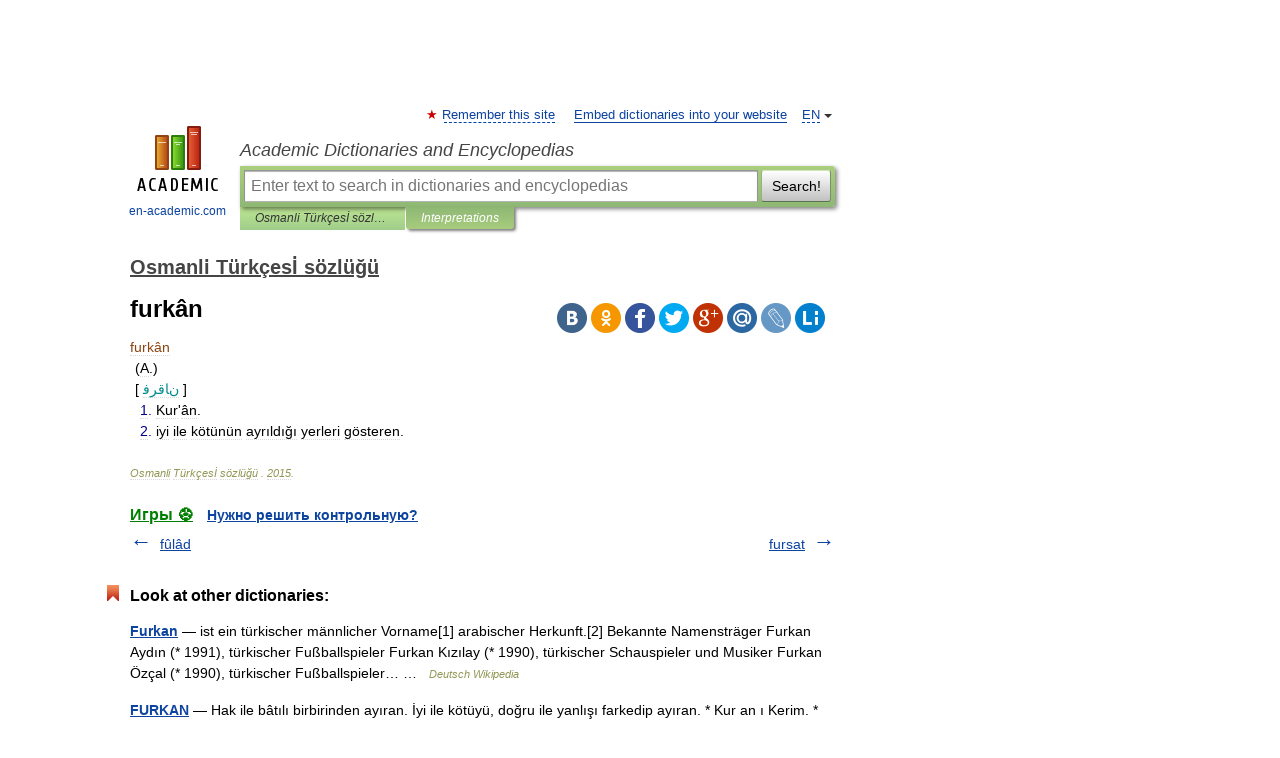

--- FILE ---
content_type: application/javascript
request_url: https://osmanli_turkcesi.en-academic.com/js/academic.min.js?150324
body_size: 12491
content:
function bake_cookie(e,t,n){if(n)var s=new Date,i=new Date(+s+1e3*n);var o=[e,"=",t,"; ",n?"expires="+i.toString()+"; ":"","domain=.",window.location.host.toString(),"; path=/;"].join("");document.cookie=o}function read_cookie(e){var t=document.cookie.match(new RegExp(e+"=([^;]+)"));return t&&(t=t[1]),t}function delete_cookie(e){document.cookie=[e,"=; expires=Thu, 01-Jan-1970 00:00:01 GMT; path=/; domain=.",window.location.host.toString()].join("")}function getElementsByClassName(e,t){for(var n=[],s=new RegExp("(^| )"+t+"( |$)"),i=e.getElementsByTagName("*"),o=0,a=i.length;a>o;o++)s.test(i[o].className)&&n.push(i[o]);return n}function fnCallJSONP(e,t,n){var s=document.createElement("script");s.src=e+"?"+t+"&callback="+n,document.getElementsByTagName("body")[0].appendChild(s)}function add_favorite(e){title=document.title,url=document.location;try{window.external.AddFavorite(url,"Словари и энциклопедии на Академике: "+title)}catch(t){try{window.sidebar.addPanel("Словари и энциклопедии на Академике: "+title,url,"")}catch(t){if("object"==typeof opera)return e.rel="sidebar",e.title="Словари и энциклопедии на Академике: "+title,e.url=url,!0;alert("Нажмите Ctrl-D чтобы добавить страницу в закладки")}}return!1}function elementIterator(e,t,n,s){function i(){if(o)return null;var r=t;return t.childNodes&&t.childNodes.length&&!a?t=t[s?"lastChild":"firstChild"]:t[s?"previousSibling":"nextSibling"]?(t=t[s?"previousSibling":"nextSibling"],a=!1):t.parentNode&&(t=t.parentNode,t===e&&(o=!0),a=!0,i()),r===n&&(o=!0),r}s=!!s,t=t||e[s?"lastChild":"firstChild"];var o=!t,a=!1;return i}function extend(e){for(var t=1;t<arguments.length;t++)for(key in arguments[t])e[key]=arguments[t][key];return e}function trim(e){return(e||"").replace(/^\s+|\s+$/g,"")}function getCompiledStyle(e,t){var n="";return document.defaultView&&document.defaultView.getComputedStyle?n=document.defaultView.getComputedStyle(e,"").getPropertyValue(t):e.currentStyle&&(t=t.replace(/\-(\w)/g,function(e,t){return t.toUpperCase()}),n=e.currentStyle[t]),n}function textContent(e){return e.textContent||e.innerText}function parentWithClass(e,t){for(;e&&!hasClass(e,t);)e=e.parentNode;return e||null}function firstWithClass(e,t){for(var n=elementIterator(e),s=null;s=n();)if(1===s.nodeType&&hasClass(s,t))return s;return null}function lastWithClass(e,t){var n=byClassName(e,t);return n?n[n.length-1]:null}function firstTextNode(e){for(var t=elementIterator(e),n=null;n=t();)if(3===n.nodeType)return n;return n}function byClassName(e,t){if(e.getElementsByClassName)return e.getElementsByClassName(t);for(var n,s=[],i=elementIterator(e);n=i();)1==n.nodeType&&hasClass(n,t)&&s.push(n);return s}function textNodes(e){for(var t,n=[],s=elementIterator(e);t=s();)3===t.nodeType&&n.push(t);return n}function _classRegExp(e){return new RegExp("(^|\\s+)"+e+"(?:$|\\s+)","g")}function hasClass(e,t){var n=_classRegExp(t);return n.test(e.className)}function addClass(e,t){var n=_classRegExp(t);n.test(e.className)||(e.className=e.className+" "+t)}function removeClass(e,t){var n=_classRegExp(t);n.test(e.className)&&(e.className=trim(e.className.replace(n,"$1")))}function inArray(e,t){for(var n=0,s=t.length;s>n;n++)if(t[n]===e)return n;return-1}function addEvent(e,t,n){e.addEventListener?e.addEventListener(t,n,!1):e.attachEvent&&e.attachEvent("on"+t,n)}function preventDefault(e){e.preventDefault?e.preventDefault():e.returnValue=!1}function stopEvent(e){e.stopPropagation?e.stopPropagation():e.cancelBubble=!0}function getPageXY(e){if(null==e.pageX){var t=document.documentElement,n=document.body,s=e.clientX+(t&&t.scrollLeft||n&&n.scrollLeft||0)-(t.clientLeft||0),i=e.clientY+(t&&t.scrollTop||n&&n.scrollTop||0)-(t.clientTop||0);return{x:s,y:i}}return{x:e.pageX,y:e.pageY}}function ProcessTextWords(e){console.time("Text processing");for(var t,n="",s=0,i=0,o=0,a={" ":1," ":1,"\n":1,"	":1,"\r":1,"\r\n":1,"\n\r":1,"!":1,"?":1,"¡":1,"¿":1,"\\":1,"":1,";":1,".":1,"·":1,",":1,"。":1,"、":1,"，":1,"！":1,"？":1,"；":1,"：":1,"【":1,"】":1,"（":1,"）":1,"「":1,"」":1,"﹁":1,"﹂":1,"『":1,"』":1,"“":1,"”":1,"‘":1,"’":1,"‧":1,"《":1,"》":1,"—":1,"～":1,_:1,"﹏":1,"–":1,"@":1,"#":1,"¤":1,"₳":1,"฿":1,"₵":1,"¢":1,"₡":1,"₢":1,$:1,"₫":1,"₯":1,"₠":1,"€":1,"ƒ":1,"₣":1,"₲":1,"₴":1,"₭":1,"₺":1,"ℳ":1,"₥":1,"₦":1,"₧":1,"₱":1,"₰":1,"£":1,"៛":1,"₹":1,"₨":1,"₪":1,"৳":1,"₸":1,"₮":1,"₩":1,"¥":1,"%":1,"‰":1,"‱":1,"∞":1,"^":1,"+":1,"=":1,"*":1,"-":1,"÷":1,"ѵ":1,"і":1,"ѳ":1,"ↂ":1,"Ɔ":1,"Δ":1,"𝍬":1,"𝍭":1,"𝍣":1,"𝍤":1,"𝍥":1,"𝍦":1,"𝍧":1,"𝍨":1,"𝍯":1,"𝍮":1,"𝍰":1,"𝍱":1,"~":1,"≈":1,"±":1,"≠":1,"/":1,"[":1,"]":1,"(":1,")":1,"{":1,"}":1,"<":1,">":1,"&":1,"|":1,"¹":1,"²":1,"³":1,"⁄":1,"₂":1,"₃":1,"₄":1,"↑":1,"←":1,"→":1,"↓":1,"®":1,"™":1,"℠":1,"℗":1,"©":1,"§":1,"¶":1,"°":1,"×":1,"«":1,"»":1,"„":1,"'":1,'"':1,"…":1,"˘":1,"˚":1,"˝":1,"⌘":1,"⌀":1,"":1,"¨":1,"¸":1,"ˇ":1,"˜":1,"•":1,"´":1,"`":1,"⟨":1,"⟩":1,"‒":1,"―":1,"‐":1,"†":1,"‡":1,"№":1,"′":1,"″":1,"‴":1,"‖":1,"¦":1,"⁂":1,"❧":1,"☞":1,"‽":1,"⸮":1,"◊":1,"※":1,"⁀":1,"⇒":1,"⊃":1,"⇔":1,"≡":1,"↔":1,"¬":1,"∨":1,"∧":1,"ǀ":1,"⊕":1,"⊻":1,"⊤":1,"⊥":1,"∀":1,"∃":1,"⊢":1,"⊨":1,"⊬":1,"⊭":1,"⊧":1,"∵":1,"∴":1,"∄":1,"∁":1,"⊼":1,"⊽":1,"⋄":1,"◻":1,"⟡":1,"⟢":1,"⟣":1,"⟤":1,"⟥":1,"⥽":1,"׆":1,"׳":1,"״":1," ":1," ":1,"	":1,"\n":1,"\r":1,"\r\n":1,"\n\r":1},r=0,l=e.length;l>r;r++)t=e[r],"<"==t?i=1:">"==t&&(i=0),"undefined"!=typeof a[t]?(o="&"==t?1:0,s&&(t="</span>"+t,s=0)):s||i||o||(t='<span class="w">'+t,s=1),n+=t;return console.timeEnd("Text processing"),n}function fnOpenShareMenu(e,t){nShareMenu.className="opened",nShareMenu.style.top=t+"px",nShareMenu.style.left=e+"px",fnSetShareMenuTimeout()}function fnSetShareMenuTimeout(){fnClearShareMenuTimeout(),iShareMenuTimeoutPid=setTimeout(function(){fnHideShareMenu()},1500)}function fnClearShareMenuTimeout(){clearTimeout(iShareMenuTimeoutPid)}function fnUpdateShareMenuLinks(){document.getElementById("share-directlink").href=document.location.href,document.getElementById("share-directlink").innerText=document.location.href,document.getElementById("share-directlink").textContent=document.location.href}function fnHideShareMenu(){nShareMenu.className="",clearTimeout(iShareMenuTimeoutPid)}function share(e){var t=encodeURIComponent(document.location.href),n=encodeURIComponent(document.title),s=encodeURIComponent("http://dic.academic.ru/images/Logo_social_"+Academic.sUserLanguage+".png?2"),i=626,o=436,a=1;switch(e){case"vk":url="http://vkontakte.ru/share.php?",url+="url="+t,url+="&image="+s;break;case"ok":url="http://www.odnoklassniki.ru/dk?st.cmd=addShare&st.s=1",url+="&st._surl="+t;break;case"fb":url="http://www.facebook.com/sharer.php?s=100",url+="&p[url]="+encodeURIComponent(t),url+="&p[images][0]="+s;break;case"tw":url="http://twitter.com/share?",url+="text="+n,url+="&url="+t;break;case"mail.ru":url="http://connect.mail.ru/share?",url+="url="+t,url+="&title="+n,url+="&imageurl="+s;break;case"lj":url="http://www.livejournal.com/update.bml?subject="+n+"&event="+n+"%20%E2%80%94%20"+t+"&transform=1",a=0;break;case"li":url="http://www.liveinternet.ru/journal_post.php?action=l_add&cnurl="+t+"&cntitle="+n,a=0;break;case"g+":url="https://plus.google.com/share?url="+t,i=600,o=600}window.open(url,"",a?"toolbar=0,status=0,width="+i+",height="+o:"")}top.location!=self.location&&(top.location=self.location),function(){var e=document.getElementById("search-box"),t=document.getElementById("search-query"),n=document.getElementById("dic-query"),s=document.getElementById("search-tabs"),i=document.getElementById("search-type"),o=getElementsByClassName(s,"active")[0];s.onclick=function(s){s=s||window.event;var a=s.target||s.srcElement;o.className="",o="li"==a.nodeName.toLowerCase()?a:a.parentNode,o.className="active";var r=o.getAttribute("data-search-type");i.value=r,e.className=1==r?"translate":-1==r?"dic":"",-1==r?n.focus():t.focus()}}(),function(){document.getElementById("translateFrom").onchange=function(){var e=document.getElementById("translateFrom"),t=e.value;bake_cookie("from",t,31536e3),fnCallJSONP(Academic.sTranslateDomainURL,"a=select2t&f="+t,"cbk")},document.getElementById("translateOf").onchange=function(){var e=document.getElementById("translateOf"),t=e.value;bake_cookie("to",t,31536e3)},cbk=function(e){var t=document.getElementById("translateOf");if(t.options.length)var n=t.value;else{var n=null;n=read_cookie(t.name),n||(n=Academic.sUserLanguage)}t.innerHTML=null;for(var s,i,o,a=0;a<e.results.length;a++)i=e.results[a].id,o=e.results[a].text,s=document.createElement("option"),s.setAttribute("value",i),n==i&&s.setAttribute("selected",!0),s.innerHTML=o,t.appendChild(s);s=null,i=null,o=null,t.onchange&&t.onchange()},document.getElementById("translate-arrow").children[0].onclick=function(){for(var e,t,n=document.getElementById("translateFrom"),s=document.getElementById("translateOf"),i=n.options[n.selectedIndex].value,o='<option value="'+i+'" selected>'+n.options[n.selectedIndex].innerHTML+"</option>",a=0,r=n.options.length;r>a;++a)if(n.options[a].value===s.value){e=a,t=s.value;break}return s.innerHTML=o,s.selectedIndex=0,s.value=i,n.selectedIndex=a,n.value=t,n.onchange(),!1}}(),"undefined"==typeof bsn&&(_b=bsn={}),"undefined"==typeof _b.Autosuggest?_b.Autosuggest={}:console.error("Autosuggest is already set!"),_b.AutoSuggest=function(e,t){if(!document.getElementById)return 0;if(this.fld=_b.DOM.gE(e),!this.fld)return 0;this.sInp="",this.nInpC=0,this.aSug=[],this.iHigh=0,this.initKeyLength=null,this.oP=t?t:{};var n,s={minchars:1,meth:"get",varname:"input",className:"autosuggest",timeout:2500,delay:500,offsety:-5,shownoresults:!0,noresults:"No results!",maxheight:250,cache:!0,maxentries:25,onload:null,limit:null};for(n in s)typeof this.oP[n]!=typeof s[n]&&null!=s[n]&&(this.oP[n]=s[n]);this.oP.limit&&(this.oP.limit=this.oP.limit-1);var i=this;this.fld.onkeypress=function(e){return i.onKeyPress(e)},this.fld.onkeyup=function(e){return i.onKeyUp(e)};var o=document.body,a=this;"undefined"!=typeof o.addEventListener?(o.addEventListener("keyup",function(e){27==e.keyCode&&a.hideSuggestions()},!1),o.addEventListener("click",function(e){var t=e.target;"dic-query"!=t.id&&a.hideSuggestions()},!1)):"undefined"!=typeof o.attachEvent&&(o.attachEvent("onkeyup",function(e){27==e.keyCode&&a.hideSuggestions()}),o.attachEvent("onclick",function(e){var t=e.srcElement;"dic-query"!=t.id&&a.hideSuggestions()})),this.fld.setAttribute("autocomplete","off")},_b.AutoSuggest.prototype.onKeyPress=function(e){var t=window.event?window.event.keyCode:e.keyCode,n=13,s=1;switch(t){case n:this.setHighlightedValue(),s=0}return s},_b.AutoSuggest.prototype.onKeyUp=function(e){var t=window.event?window.event.keyCode:e.keyCode,n=38,s=40,i=1;switch(t){case n:this.changeHighlight(t),i=0;break;case s:this.changeHighlight(t),this.showSuggestions(),i=0;break;default:this.getSuggestions(this.fld.value)}return i},_b.AutoSuggest.prototype.getSuggestions=function(e){if(e==this.sInp)return 0;if(_b.DOM.remE(this.idAs),this.sInp=e,e.length<this.oP.minchars)return this.aSug=[],this.nInpC=e.length,0;var t=this.nInpC;this.nInpC=e.length?e.length:0,(null==this.initKeyLength||0==t)&&(this.initKeyLength=this.nInpC);var n=this.aSug.length;if(this.nInpC>0&&this.nInpC<t&&this.nInpC>=this.initKeyLength||this.nInpC>t&&n&&n<this.oP.maxentries&&this.oP.cache){for(var s=[],i=0;n>i;i++)this.aSug[i].value.substr(0,e.length).toLowerCase()==e.toLowerCase()&&s.push(this.aSug[i]);this.createList(s)}var o=this,a=this.sInp;return clearTimeout(this.ajID),this.ajID=setTimeout(function(){o.doAjaxRequest(a)},this.oP.delay),this.nInpC<this.initKeyLength&&(this.initKeyLength=this.nInpC),!1},_b.AutoSuggest.prototype.doAjaxRequest=function(e){if(e!=this.fld.value)return!1;var t=this;if("function"==typeof this.oP.script)var n=this.oP.script(encodeURIComponent(this.sInp));else var n=this.oP.script+this.oP.varname+"="+encodeURIComponent(this.sInp);if(!n)return!1;var s=this.oP.meth,e=this.sInp,i=function(n){t.setSuggestions(n,e)},o=function(e){console.error("AJAX error: "+e)},a=new _b.Ajax;a.makeRequest(n,s,i,o)},_b.AutoSuggest.prototype.setSuggestions=function(req,input){if(input!=this.fld.value)return!1;if(this.aSug=[],this.oP.json)for(var jsondata=eval("("+req.responseText+")"),i=0;i<jsondata.results.length;i++)this.aSug.push({id:jsondata.results[i].id,value:jsondata.results[i].value,info:jsondata.results[i].info});else for(var xml=req.responseXML,results=xml.getElementsByTagName("results")[0].childNodes,i=0;i<results.length;i++)results[i].hasChildNodes()&&this.aSug.push({id:results[i].getAttribute("id"),value:results[i].childNodes[0].nodeValue,info:results[i].getAttribute("info")});this.idAs="as_"+this.fld.id,this.createList(this.aSug)},_b.AutoSuggest.prototype.createList=function(e){var t=this;if(_b.DOM.remE(this.idAs),this.killTimeout(),0==e.length&&!this.oP.shownoresults)return!1;for(var n=_b.DOM.cE("div",{id:this.idAs,className:this.oP.className}),s=_b.DOM.cE("ul",{id:"as_ul"}),i=0;i<e.length;i++){var o=e[i].value,a=o.toLowerCase().indexOf(this.sInp.toLowerCase()),r=o.substring(0,a)+"<em>"+o.substring(a,a+this.sInp.length)+"</em>"+o.substring(a+this.sInp.length),l=_b.DOM.cE("span",{},r,!0);if(""!=e[i].info){var u=_b.DOM.cE("br",{});l.appendChild(u);var c=_b.DOM.cE("small",{},e[i].info);l.appendChild(c)}var h=_b.DOM.cE("a",{href:"#"});h.appendChild(l),h.name=i+1,h.onclick=function(){return t.setHighlightedValue(),!1},h.onmouseover=function(){t.setHighlight(this.name)};var d=_b.DOM.cE("li",{},h);if(s.appendChild(d),null!=this.oP.limit&&i==this.oP.limit)break}if(0==e.length&&this.oP.shownoresults){var d=_b.DOM.cE("li",{className:"as_warning"},this.oP.noresults);s.appendChild(d)}n.appendChild(s);var f=_b.DOM.getPos(this.fld);n.style.left=f.x+"px",n.style.top=f.y+this.fld.offsetHeight+this.oP.offsety+"px",n.style.width=this.fld.offsetWidth+"px",document.getElementsByTagName("body")[0].appendChild(n),this.iHigh=0,null!=this.oP.onload&&this.oP.onload();var t=this},_b.AutoSuggest.prototype.changeHighlight=function(e){var t=_b.DOM.gE("as_ul");if(!t)return!1;var n;40==e?n=this.iHigh+1:38==e&&(n=this.iHigh-1),n>t.childNodes.length&&(n=t.childNodes.length),1>n&&(n=1),this.setHighlight(n)},_b.AutoSuggest.prototype.setHighlight=function(e){var t=_b.DOM.gE("as_ul");return t?(this.iHigh>0&&this.clearHighlight(),this.iHigh=Number(e),t.childNodes[this.iHigh-1].className="as_highlight",void this.killTimeout()):!1},_b.AutoSuggest.prototype.clearHighlight=function(){var e=_b.DOM.gE("as_ul");return e?void(this.iHigh>0&&(e.childNodes[this.iHigh-1].className="",this.iHigh=0)):!1},_b.AutoSuggest.prototype.setHighlightedValue=function(){this.iHigh&&(this.sInp=this.fld.value=this.aSug[this.iHigh-1].value,this.fld.focus(),this.fld.selectionStart&&this.fld.setSelectionRange(this.sInp.length,this.sInp.length),this.hideSuggestions(),"function"==typeof this.oP.callback&&this.oP.callback(this.aSug[this.iHigh-1]))},_b.AutoSuggest.prototype.killTimeout=function(){clearTimeout(this.toID)},_b.AutoSuggest.prototype.resetTimeout=function(){clearTimeout(this.toID);var e=this;this.toID=setTimeout(function(){e.hideSuggestions()},1e3)},_b.AutoSuggest.prototype.hideSuggestions=function(){this.killTimeout();var e=_b.DOM.gE(this.idAs);e.className=this.oP.className+" hidden"},_b.AutoSuggest.prototype.showSuggestions=function(){this.killTimeout();var e=_b.DOM.gE(this.idAs);e.className=this.oP.className},"undefined"==typeof _b.Ajax&&(_b.Ajax={}),_b.Ajax=function(){this.req={},this.isIE=!1},_b.Ajax.prototype.makeRequest=function(e,t,n,s){"POST"!=t&&(t="GET"),this.onComplete=n,this.onError=s;var i=this;window.XMLHttpRequest?(this.req=new XMLHttpRequest,this.req.onreadystatechange=function(){i.processReqChange()},this.req.open("GET",e,!0),this.req.send(null)):window.ActiveXObject&&(this.req=new ActiveXObject("Microsoft.XMLHTTP"),this.req&&(this.req.onreadystatechange=function(){i.processReqChange()},this.req.open(t,e,!0),this.req.send()))},_b.Ajax.prototype.processReqChange=function(){4==this.req.readyState&&(200==this.req.status?this.onComplete(this.req):this.onError(this.req.status))},"undefined"==typeof _b.DOM&&(_b.DOM={}),_b.DOM.cE=function(e,t,n,s){var i=document.createElement(e);if(!i)return 0;for(var o in t)i[o]=t[o];var a=typeof n;return"string"!=a||s?"string"==a&&s?i.innerHTML=n:"object"==a&&i.appendChild(n):i.appendChild(document.createTextNode(n)),i},_b.DOM.gE=function(e){var t=typeof e;if("undefined"==t)return 0;if("string"==t){var n=document.getElementById(e);return n&&"undefined"!=typeof n.appendChild?n:0}return"undefined"!=typeof e.appendChild?e:0},_b.DOM.remE=function(e){var t=this.gE(e);return t&&t.parentNode.removeChild(t)?!0:0},_b.DOM.getPos=function(e){var e=this.gE(e),t=e,n=0;if(t.offsetParent)for(;t.offsetParent;)n+=t.offsetLeft,t=t.offsetParent;else t.x&&(n+=t.x);var t=e,s=0;if(t.offsetParent)for(;t.offsetParent;)s+=t.offsetTop,t=t.offsetParent;else t.y&&(s+=t.y);return{x:n,y:s}},"undefined"==typeof _b.Fader&&(_b.Fader={}),_b.Fader=function(e,t,n,s,i){if(!e)return 0;this.e=e,this.from=t,this.to=n,this.cb=i,this.nDur=s,this.nInt=50,this.nTime=0;var o=this;this.nID=setInterval(function(){o._fade()},this.nInt)},_b.Fader.prototype._fade=function(){this.nTime+=this.nInt;var e=Math.round(100*this._tween(this.nTime,this.from,this.to,this.nDur)),t=e/100;if(this.e.filters)try{this.e.filters.item("DXImageTransform.Microsoft.Alpha").opacity=e}catch(n){this.e.style.filter="progid:DXImageTransform.Microsoft.Alpha(opacity="+e+")"}else this.e.style.opacity=t;this.nTime==this.nDur&&(clearInterval(this.nID),void 0!=this.cb&&this.cb())},_b.Fader.prototype._tween=function(e,t,n,s){return t+(n-t)*(e/s)};var options={script:"/seek4term.php?json=true&limit=20&did="+Academic.sDictionaryId+"&",varname:"q",json:!0,minchars:2,shownoresults:!0,offsety:-1,noresults:Academic.Lang.sTermNotFound,maxresults:20,callback:function(e){document.location.href=Academic.sDomainURL+e.id}},as_json=new bsn.AutoSuggest("dic-query",options);document.getElementById("m_s").href="mailto:support"+String.fromCharCode(64)+"academic.ru",document.getElementById("m_a").href="mailto:"+String.fromCharCode(65)+"dver"+String.fromCharCode(64)+"academic.ru",function(){var e=function(){};e.prototype={setHash:function(e){window.location.hash=e},getHash:function(){return window.location.hash},addHashchange:function(e){addEvent(window,"hashchange",e)}};var t=function(e){e=e||{},"select_message"in e&&(e.selectMessage=e.select_message),"enable_haschange"in e&&(e.enableHaschange=e.enable_haschange),"is_block"in e&&(e.isBlock=e.is_block),this.options=extend({},t.defaultOptions,e),extend(this,{counter:0,savedSel:[],ranges:{},childs:[],blocks:{}}),this.init()};t.version="22.05.2012-12:08:33",t.LocationHandler=e,t.defaultOptions={regexp:"[^\\s,;:–.!?<>…\\n \\*]+",selectable:"selectable-content",marker:"txtselect_marker",ignored:null,selectMessage:null,location:new e,validate:!1,enableHaschange:!0,onMark:null,onUnmark:null,onHashRead:function(){var e=firstWithClass(this.selectable,"user_selection_true");e&&!this.hashWasRead&&(this.hashWasRead=!0,window.setTimeout(function(){for(var t=0,n=0;e;)t+=e.offsetLeft,n+=e.offsetTop,e=e.offsetParent;window.scrollTo(t,n-150)},1))},isBlock:function(e){return"BR"==e.nodeName||-1==inArray(getCompiledStyle(e,"display"),["inline","none"])}},t.prototype={init:function(){function e(e){preventDefault(e),stopEvent(e);var n=e.target||e.srcElement;if((!hasClass(this,"masha-marker-bar")||hasClass(n,"masha-social")||hasClass(n,"masha-marker"))&&(removeClass(t.marker,"show"),t.rangeIsSelectable()&&(t.addSelection(),t.updateHash(),t.options.onMark&&t.options.onMark.call(t),t.options.selectMessage&&t._showMessage(),hasClass(n,"masha-social")))){var s=n.getAttribute("data-pattern");if(s){var i=s.replace("{url}",encodeURIComponent(window.location.toString()));t.openShareWindow(i)}}}if(this.selectable="string"==typeof this.options.selectable?document.getElementById(this.options.selectable):this.options.selectable,"string"==typeof this.options.marker?(this.marker=document.getElementById(this.options.marker),null===this.marker&&(this.marker=document.createElement("a"),this.marker.setAttribute("id",this.options.marker),this.marker.setAttribute("href","#"),document.body.appendChild(this.marker))):this.marker=this.options.marker,"string"!=typeof this.options.regexp)throw"regexp is set as string";this.regexp=new RegExp(this.options.regexp,"ig");var t=this;if(this.selectable){this.isIgnored=this.constructIgnored(this.options.ignored),this.options.selectMessage&&this.initMessage(),this.enumerateElements();var n="ontouchstart"in window||window.DocumentTouch&&document instanceof DocumentTouch;n?addEvent(this.selectable,"touchend",function(){window.setTimeout(function(){var e=window.getSelection();if(e.rangeCount){var n=e.getRangeAt(0).getClientRects(),s=n[n.length-1];if(s)var i={x:s.left+s.width+document.body.scrollLeft,y:s.top+s.height/2+document.body.scrollTop};t.showMarker(i)}},1)}):addEvent(this.selectable,"mouseup",function(e){var n=getPageXY(e);window.setTimeout(function(){t.showMarker(n)},1)}),addEvent(this.marker,"click",e),addEvent(this.marker,"touchend",e),addEvent(document,"click",function(e){var n=e.target||e.srcElement;n!=t.marker&&removeClass(t.marker,"show")}),this.options.enableHaschange&&this.options.location.addHashchange(function(){if(t.lastHash!=t.options.location.getHash()){var e=[];for(var n in t.ranges)e.push(n);t.deleteSelections(e),t.readHash()}}),this.readHash()}},openShareWindow:function(e){window.open(e,"","status=no,toolbar=no,menubar=no,width=800,height=400")},getMarkerCoords:function(e,t){return{x:t.x+5,y:t.y-33}},getPositionChecksum:function(e){for(var t="",n=0;3>n;n++){var s=(e()||"").charAt(0);if(s){var i="ABCDEFGHIJKLMNOPQRSTUVWXYZabcdefghijklmnopqrstuvwxyz1234567890",o=s.charCodeAt(0)%i.length;s=i.charAt(o)}t+=s}return t},showMarker:function(e){var t=new RegExp(this.options.regexp,"g"),n=window.getSelection().toString();if(""!=n&&t.test(n)&&this.rangeIsSelectable()){var s=this.getMarkerCoords(this.marker,e);this.marker.style.top=s.y+"px",this.marker.style.left=s.x+"px",addClass(this.marker,"show")}},deleteSelections:function(e){for(var t=e.length;t--;){var n=e[t],s=byClassName(this.selectable,n),i=firstWithClass(s[s.length-1],"closewrap");i.parentNode.removeChild(i),this.removeTextSelection(s),delete this.ranges[n]}},removeTextSelection:function(e){for(var t=e.length;t--;){for(var n=e[t],s=0;s<n.childNodes.length;s++)n.parentNode.insertBefore(n.childNodes[s],n);n.parentNode.removeChild(n)}},isInternal:function(e){for(;e.parentNode;){if(e==this.selectable)return!0;e=e.parentNode}return!1},_siblingNode:function(e,t,n,s,i){for(i=i||this.regexp;e.parentNode&&this.isInternal(e);){for(;e[t+"Sibling"];){for(e=e[t+"Sibling"];1==e.nodeType&&e.childNodes.length;)e=e[n+"Child"];if(3==e.nodeType&&null!=e.data.match(i))return{_container:e,_offset:s*e.data.length}}e=e.parentNode}return null},prevNode:function(e,t){return this._siblingNode(e,"previous","last",1,t)},nextNode:function(e,t){return this._siblingNode(e,"next","first",0,t)},wordCount:function(e){var t=0;if(3==e.nodeType){var n=e.nodeValue.match(this.regexp);n&&(t+=n.length)}else if(e.childNodes&&e.childNodes.length){var s=textNodes(e);for(i=s.length;i--;)t+=s[i].nodeValue.match(this.regexp).length}return t},words:function(e,t,n){1==e.nodeType&&(e=firstTextNode(e));var s=e.data.substring(0,t).match(this.regexp);null!=s?("start"==n&&(s=s.length+1),"end"==n&&(s=s.length)):s=1;for(var i=e,o=this.getNum(e),a=this.getFirstTextNode(o);i&&i!=a;)i=this.prevNode(i,/.*/)._container,s+=this.wordCount(i);return o+":"+s},symbols:function(e){var t=0;if(3==e.nodeType)t=e.nodeValue.length;else if(e.childNodes&&e.childNodes.length)for(var n=textNodes(e),s=n.length;s--;)t+=n[s].nodeValue.length;return t},updateHash:function(){var e=[];for(key in this.ranges)e.push(this.ranges[key]);var t="#sel="+e.join(";");this.lastHash=t,this.options.location.setHash(t)},readHash:function(){var e=this.splittedHash();if(e){for(var t=0;t<e.length;t++)this.deserializeSelection(e[t]);this.updateHash(),this.options.onHashRead&&this.options.onHashRead.call(this)}},splittedHash:function(){var e=this.options.location.getHash();if(!e)return null;e=e.replace(/^#/,"").replace(/;+$/,"");return/^sel\=(?:\d+\:\d+(?:\:[^:;]*)?\,|%2C\d+\:\d+(?:\:[^:;]*)?;)*\d+\:\d+(?:\:[^:;]*)?\,|%2C\d+\:\d+(?:\:[^:;]*)?$/.test(e)?(e=e.substring(4,e.length),e.split(";")):null},deserializeSelection:function(e){var t=window.getSelection();t.rangeCount>0&&t.removeAllRanges();var n=this.deserializeRange(e);n&&this.addSelection(n)},deserializeRange:function(e){var t=/^([0-9A-Za-z:]+)(?:,|%2C)([0-9A-Za-z:]+)$/.exec(e),n=t[1].split(":"),s=t[2].split(":");if(parseInt(n[0],10)<parseInt(s[0],10)||n[0]==s[0]&&parseInt(n[1],10)<=parseInt(s[1],10)){var i=this.deserializePosition(n,"start"),o=this.deserializePosition(s,"end");if(i.node&&o.node){var a=document.createRange();if(a.setStart(i.node,i.offset),a.setEnd(o.node,o.offset),!this.options.validate||this.validateRange(a,n[2],s[2]))return a}}return window.console&&"function"==typeof window.console.warn&&window.console.warn("Cannot deserialize range: "+e),null},validateRange:function(e,t,n){var s,i=!0;return t&&(s=this.getPositionChecksum(e.getWordIterator(this.regexp)),i=i&&t==s),n&&(s=this.getPositionChecksum(e.getWordIterator(this.regexp,!0)),i=i&&n==s),i},getRangeChecksum:function(e){return sum1=this.getPositionChecksum(e.getWordIterator(this.regexp)),sum2=this.getPositionChecksum(e.getWordIterator(this.regexp,!0)),[sum1,sum2]},deserializePosition:function(e,t){for(var n,s=this.blocks[parseInt(e[0],10)],i=0;s;){for(var o=new RegExp(this.options.regexp,"ig");null!=(myArray=o.exec(s.data));)if(i++,i==e[1])return"start"==t&&(n=myArray.index),"end"==t&&(n=o.lastIndex),{node:s,offset:parseInt(n,10)};s=this.nextNode(s,/.*/),s=s?s._container:null,s&&this.isFirstTextNode(s)&&(s=null)}return{node:null,offset:0}},serializeRange:function(e){var t=this.words(e.startContainer,e.startOffset,"start"),n=this.words(e.endContainer,e.endOffset,"end");if(this.options.validate){var s=this.getRangeChecksum(e);t+=":"+s[0],n+=":"+s[1]}return t+","+n},checkSelection:function(e){return this.checkPosition(e,e.startOffset,e.startContainer,"start"),this.checkPosition(e,e.endOffset,e.endContainer,"end"),this.checkBrackets(e),this.checkSentence(e),e},checkPosition:function(e,t,n,s){function i(e){return null!=e.match(u.regexp)}function o(e){return null==e.match(u.regexp)}function a(e,t,n){for(;t>0&&n(e.data.charAt(t-1));)t--;return t}function r(e,t,n){for(;t<e.data.length&&n(e.data.charAt(t));)t++;return t}var l,u=this;if(1==n.nodeType&&t>0)if(t<n.childNodes.length)n=n.childNodes[t],t=0;else{var c=textNodes(n);c.length&&(n=c[c.length-1],t=n.data.length)}if("start"==s&&(1==n.nodeType&&""!=trim(textContent(n))&&(n=firstTextNode(n),t=0),(3!=n.nodeType||null==n.data.substring(t).match(this.regexp))&&(l=this.nextNode(n),n=l._container,t=l._offset),t=r(n,t,o),t=a(n,t,i),e.setStart(n,t)),"end"==s){if(1==n.nodeType&&""!=trim(textContent(n))&&0!=t){n=n.childNodes[e.endOffset-1];var c=textNodes(n);n=c[c.length-1],t=n.data.length}(3!=n.nodeType||null==n.data.substring(0,t).match(this.regexp))&&(l=this.prevNode(n),n=l._container,t=l._offset),t=a(n,t,o),t=r(n,t,i),e.setEnd(n,t)}},checkBrackets:function(e){this._checkBrackets(e,"(",")",/\(|\)/g,/\(x*\)/g),this._checkBrackets(e,"«","»",/\\u00ab|\\u00bb/g,/\u00abx*\u00bb/g)},_checkBrackets:function(e,t,n,s,i){var o,a=e.toString(),r=a.match(s);if(r){r=r.join("");for(var l=r.length+1;r.length<l;)l=r.length,r=r.replace(i,"x");r.charAt(r.length-1)==n&&a.charAt(a.length-1)==n&&(1==e.endOffset?(o=this.prevNode(e.endContainer),e.setEnd(o.container,o.offset)):e.setEnd(e.endContainer,e.endOffset-1)),r.charAt(0)==t&&a.charAt(0)==t&&(e.startOffset==e.startContainer.data.length?(o=this.nextNode(e.endContainer),e.setStart(o.container,o.offset)):e.setStart(e.startContainer,e.startOffset+1))}},checkSentence:function(e){function t(){e.setEnd(n._container,n._offset+1)}var n,s;if(e.endOffset==e.endContainer.data.length){if(n=this.nextNode(e.endContainer,/.*/),!n)return null;s=n._container.data.charAt(0)}else n={_container:e.endContainer,_offset:e.endOffset},s=e.endContainer.data.charAt(e.endOffset);if(s.match(/\.|\?|\!/)){var i=e.toString();if(i.match(/(\.|\?|\!)\s+[A-Z\u0410-\u042f\u0401]/))return t();if(0==e.startOffset&&e.startContainer.previousSibling&&1==e.startContainer.previousSibling.nodeType&&"selection_index"==e.startContainer.previousSibling.className)return t();for(var o,a=e.getElementIterator();o=a();)if(1==o.nodeType&&"selection_index"==o.className)return t();if(i.charAt(0).match(/[A-Z\u0410-\u042f\u0401]/)){var r=e.startContainer.data.substring(0,e.startOffset);if(!r.match(/\S/)){var l=this.prevNode(e.startContainer,/\W*/);r=l._container.data}if(r=trim(r),r.charAt(r.length-1).match(/(\.|\?|\!)/))return t()}return null}},mergeSelections:function(e){var t=[],n=e.getElementIterator(),s=n(),i=s,o=parentWithClass(s,"user_selection_true");for(o&&(o=/(num\d+)(?:$| )/.exec(o.className)[1],e.setStart(firstTextNode(firstWithClass(this.selectable,o)),0),t.push(o));s;){if(1==s.nodeType&&hasClass(s,"user_selection_true")){var a=/(num\d+)(?:$|)/.exec(s.className)[0];-1==inArray(a,t)&&t.push(a)}i=s,s=n()}if(i=parentWithClass(i,"user_selection_true")){i=/(num\d+)(?:$| )/.exec(i.className)[1];var r=textNodes(lastWithClass(this.selectable,i)),l=r[r.length-1];e.setEnd(l,l.length)}if(t.length){var u=e.startContainer,c=e.startOffset,h=e.endContainer,d=e.endOffset;this.deleteSelections(t),e.setStart(u,c),e.setEnd(h,d)}return e},addSelection:function(e){e=e||this.getFirstRange(),e=this.checkSelection(e),e=this.mergeSelections(e);var t="num"+this.counter;this.ranges[t]=this.serializeRange(e),e.wrapSelection(t+" user_selection_true"),this.addSelectionEvents(t)},addSelectionEvents:function(e){for(var t=!1,n=this,s=byClassName(this.selectable,e),i=s.length;i--;)addEvent(s[i],"mouseover",function(){for(var e=s.length;e--;)addClass(s[e],"hover");window.clearTimeout(t)}),addEvent(s[i],"mouseout",function(e){for(var n=e.relatedTarget;n&&n.parentNode&&n.className!=this.className;)n=n.parentNode;n&&n.className==this.className||(t=window.setTimeout(function(){for(var e=s.length;e--;)removeClass(s[e],"hover")},2e3))});var o=document.createElement("a");o.className="txtsel_close",o.href="#";var a=document.createElement("span");a.className="closewrap",a.appendChild(o),addEvent(o,"click",function(t){preventDefault(t),n.deleteSelections([e]),n.updateHash(),n.options.onUnmark&&n.options.onUnmark.call(n)}),s[s.length-1].appendChild(a),this.counter++,window.getSelection().removeAllRanges()},getFirstRange:function(){var e=window.getSelection(),t=e.rangeCount?e.getRangeAt(0):null;return t},enumerateElements:function(){function e(n){for(var i=n.childNodes,o=!1,a=!1,r=0;r<i.length;++r){var l=i.item(r),u=l.nodeType;if(3!=u||l.nodeValue.match(s.regexp))if(3==u){if(!a){t.captureCount++;var c=document.createElement("span");c.id="selection_index"+t.captureCount,c.className="selection_index",l.parentNode.insertBefore(c,l),r++,s.blocks[t.captureCount]=l,o=a=!0}}else if(1==u&&!s.isIgnored(l)){var h=s.options.isBlock(l);if(h){var d=e(l);o=o||d,a=!1}else a||(a=e(l),o=o||a)}}return o}var n=this.selectable;t.captureCount=t.captureCount||0;var s=this;e(n)},isFirstTextNode:function(e){for(var t=[e.previousSibling,e.parentNode.previousSibling],n=t.length;n--;)if(t[n]&&1==t[n].nodeType&&"selection_index"==t[n].className)return!0;return!1},getFirstTextNode:function(e){if(!e)return null;var t=document.getElementById("selection_index"+e);return t?1==t.nextSibling.nodeType?t.nextSibling.childNodes[0]:t.nextSibling:null},getNum:function(e){for(;e.parentNode;){for(;e.previousSibling;){for(e=e.previousSibling;1==e.nodeType&&e.childNodes.length;)e=e.lastChild;if(1==e.nodeType&&"selection_index"==e.className)return e.id.replace("selection_index","")}e=e.parentNode}return null},constructIgnored:function(e){if("function"==typeof e)return e;if("string"==typeof e){for(var t=[],n=[],s=[],i=e.split(","),o=0;o<i.length;o++){var a=trim(i[o]);"#"==a.charAt(0)?t.push(a.substr(1)):"."==a.charAt(0)?n.push(a.substr(1)):s.push(a)
}return function(e){var i;for(i=t.length;i--;)if(e.id==t[i])return!0;for(i=n.length;i--;)if(hasClass(e,n[i]))return!0;for(i=s.length;i--;)if(e.tagName==s[i].toUpperCase())return!0;return!1}}return function(){return!1}},rangeIsSelectable:function(){var e,t,n,s=!0,i=this.getFirstRange();if(!i)return!1;for(var o=i.getElementIterator();e=o();)if(3==e.nodeType&&null!=e.data.match(this.regexp)&&(t=t||e,n=e),e=s&&3==e.nodeType?e.parentNode:e,s=!1,1==e.nodeType){for(var a=e;a!=this.selectable&&a.parentNode;){if(this.isIgnored(a))return!1;a=a.parentNode}if(a!=this.selectable)return!1}var r=parentWithClass(t,"user_selection_true"),l=parentWithClass(n,"user_selection_true");if(r&&l){var u=/(?:^| )(num\d+)(?:$| )/;return u.exec(r.className)[1]!=u.exec(l.className)[1]}return!0},initMessage:function(){var e=this;this.msg="string"==typeof this.options.selectMessage?document.getElementById(this.options.selectMessage):this.options.selectMessage,this.close_button=this.getCloseButton(),this.msg_autoclose=null,addEvent(this.close_button,"click",function(t){preventDefault(t),e.hideMessage(),e.saveMessageClosed(),clearTimeout(e.msg_autoclose)})},showMessage:function(){addClass(this.msg,"show")},hideMessage:function(){removeClass(this.msg,"show")},getCloseButton:function(){return this.msg.getElementsByTagName("a")[0]},getMessageClosed:function(){return window.localStorage?!!localStorage.masha_warning:!!document.cookie.match(/(?:^|;)\s*masha-warning=/)},saveMessageClosed:function(){window.localStorage?localStorage.masha_warning="true":this.getMessageClosed()||(document.cookie+="; masha-warning=true")},_showMessage:function(){var e=this;this.getMessageClosed()||(this.showMessage(),clearTimeout(this.msg_autoclose),this.msg_autoclose=setTimeout(function(){e.hideMessage()},1e4))}};var n=window.Range||document.createRange().constructor;n.prototype.splitBoundaries=function(){var e=this.startContainer,t=this.startOffset,n=this.endContainer,s=this.endOffset,i=e===n;3==n.nodeType&&s<n.length&&n.splitText(s),3==e.nodeType&&t>0&&(e=e.splitText(t),i&&(s-=t,n=e),t=0),this.setStart(e,t),this.setEnd(n,s)},n.prototype.getTextNodes=function(){for(var e,t=this.getElementIterator(),n=[];e=t();)3==e.nodeType&&n.push(e);return n},n.prototype.getElementIterator=function(e){return e?elementIterator(null,this.endContainer,this.startContainer,!0):elementIterator(null,this.startContainer,this.endContainer)},n.prototype.getWordIterator=function(e,t){function n(){if(a!=r||l)t?r--:r++;else{do{do s=o();while(s&&3!=s.nodeType);l=!s,l||(value=s.nodeValue,s==u.endContainer&&(value=value.substr(0,u.endOffset)),s==u.startContainer&&(value=value.substr(u.startOffset)),i=value.match(e))}while(s&&!i);i&&(a=t?0:i.length-1,r=t?i.length-1:0)}return l?null:i[r]}var s,i,o=this.getElementIterator(t),a=0,r=0,l=!1,u=this;return n},n.prototype.wrapSelection=function(e){this.splitBoundaries();for(var t=this.getTextNodes(),n=t.length;n--;){var s=document.createElement("span");s.className=e,t[n].parentNode.insertBefore(s,t[n]),s.appendChild(t[n])}};var s=function(e){this.prefix=e};s.prototype={setHash:function(e){e=e.replace("sel",this.prefix).replace(/^#/,""),e.length==this.prefix.length+1&&(e="");{var t=this.getHashPart();window.location.hash.replace(/^#\|?/,"")}if(t)var n=window.location.hash.replace(t,e);else var n=window.location.hash+"|"+e;n="#"+n.replace("||","").replace(/^#?\|?|\|$/g,""),window.location.hash=n},addHashchange:t.LocationHandler.prototype.addHashchange,getHashPart:function(){for(var e=window.location.hash.replace(/^#\|?/,"").split(/\||%7C/),t=0;t<e.length;t++)if(e[t].substr(0,this.prefix.length+1)==this.prefix+"=")return e[t];return""},getHash:function(){return this.getHashPart().replace(this.prefix,"sel")}};var o=function(e,n,i){n=n||function(e){return e.id};for(var o=0;o<e.length;o++){var a=e[o],r=n(a);if(r){var l=extend({},i||{},{selectable:a,location:new s(r)});new t(l)}}};window.MaSha=t,window.jQuery&&(window.jQuery.fn.masha=function(e){return e=e||{},e=extend({selectable:this[0]},e),new t(e)}),window.MultiMaSha=o}(),nArticle=document.getElementById("article"),nContextMenu=document.getElementById("contextmenu"),nContextSuggestions=document.getElementById("context-suggestions"),null!==nContextMenu&&window.innerWidth>767&&window.innerHeight>414&&"undefined"!=typeof nContextMenu.addEventListener&&("undefined"!=typeof nArticle&&(nArticle.innerHTML=ProcessTextWords(nArticle.innerHTML)),document.body.addEventListener("mouseup",function(e){1==e.which&&("contextmenu"!=e.target.id&&(nContextMenu.className="",nArticle.className=""),"sharemenu"!=e.target.id&&fnHideShareMenu())}),nArticle.onmouseup=function(e){if(1==e.which){if("opened"==nContextMenu.className)return nContextMenu.className="",void(nArticle.className="");var t=window.getSelection();if(t.rangeCount){var n=t.getRangeAt(0);if(n.collapsed){for(var s=t.anchorNode;0!=n.toString().indexOf(" ")&&n.startOffset;)n.setStart(s,n.startOffset-1);0==n.toString().indexOf(" ")&&n.setStart(s,n.startOffset+1);do n.setEnd(s,n.endOffset+1);while(-1==n.toString().indexOf(" ")&&""!=n.toString().trim()&&n.endOffset<s.textContent.length);n.endOffset<s.textContent.length&&n.setEnd(s,n.endOffset-1)}if(n.toString().length&&(nContextMenu.style.top=e.layerY+16+"px",nContextMenu.style.left=e.layerX-16+"px",nContextSuggestions.innerHTML="",nContextMenu.className="opened",nArticle.className="context-menu-is-opened",fnHideShareMenu(),n.toString().length<=32)){var o=function(e){var t=JSON.parse(e.responseText),n="";for(i in t)n+='<li class="word context-suggestion">',n+='<a target="_blank" href="'+t[i][4]+'">',n+="<span>"+t[i][3]+"</span>",n+="<small>"+t[i][2]+"</small>",n+="</a>",n+="</li>";nContextSuggestions.innerHTML=n},a=new _b.Ajax;a.makeRequest("/pickup.php?term="+encodeURIComponent(n.toString())+"&count=10","get",o)}window.getSelection().addRange(n),e.stopPropagation()}}},nContextMenu.onmousedown=function(e){1==e.which&&(e.preventDefault(),e.stopPropagation())},nContextMenu.onmouseup=function(e){1==e.which&&(e.preventDefault(),e.stopPropagation())},nContextMenu.onclick=function(e){if(1==e.which&&"A"==e.target.nodeName){var t=e.target.getAttribute("data-in"),n=window.getSelection().toString(),s=window.getSelection().getRangeAt(0);switch(t){case"mark":case"share":case"masha":var i=s.getClientRects(),o=i[0].left,a=i[0].top;nContextMenu.className="",nArticle.className="",document.getElementById("txtselect_marker").click(),fnOpenShareMenu(o-document.getElementById("page").offsetLeft,a+(document.documentElement&&document.documentElement.scrollTop||document.body&&document.body.scrollTop||0));break;case"academic":window.open(Academic.sMainDomainURL+"searchall.php?SWord="+encodeURIComponent(n)+"&stype=0");break;case"translate":window.open(Academic.sTranslateDomainURL+encodeURIComponent(n)+"/"+Academic.sUserLanguage+"/");break;case"internet":window.open("ru"==Academic.sUserLanguage?Academic.sMainDomainURL+"jump.php?t=d3edbe13&j="+encodeURIComponent("yandex.ru/yandsearch?text="+encodeURIComponent(n)):Academic.sMainDomainURL+"jump.php?t=a18ade8e&j="+encodeURIComponent("www.google.ru/search?q="+encodeURIComponent(n)))}"undefined"!=typeof t&&null!=t&&e.preventDefault()}},oMashaOptions={onMark:function(){fnUpdateShareMenuLinks()},onUnmark:function(){fnUpdateShareMenuLinks(),fnHideShareMenu()}},nShareMenu=document.getElementById("sharemenu"),iShareMenuTimeoutPid=0,nShareMenu.onmouseover=function(){fnClearShareMenuTimeout()},nShareMenu.onmouseout=function(){fnSetShareMenuTimeout()},nArticle.addEventListener("mouseover",function(e){if(hasClass(e.target,"user_selection_true")&&"context-menu-is-opened"!=this.className){var t=e.target.className.match(/\bnum\d+\b/);if(null!==t){var n=firstWithClass(nArticle,t);n.offsetLeft>90&&e.target.offsetTop>n.offsetTop?fnOpenShareMenu(15,n.offsetTop+22):fnOpenShareMenu(n.offsetLeft,n.offsetTop),fnClearShareMenuTimeout()}}}),nArticle.addEventListener("mouseout",function(e){hasClass(e.target,"user_selection_true")&&fnSetShareMenuTimeout()}),MaSha.instance=new MaSha(oMashaOptions),fnUpdateShareMenuLinks());var soundLibary={};onSoundClick=function(e){var t=new TSOUND(e);return t},TSOUND=function(e){return this.el=e,this.init(),this},TSOUND.prototype.init=function(){var e=this.el;if(1!=e.getAttribute("data-state")){if(0==e.getAttribute("data-state")){e.setAttribute("data-state",1),this.setClass("loading");var t=e.getAttribute("data-term");if(t.toLowerCase(),void 0!==soundLibary[t])e.setAttribute("data-state",2),e.setAttribute("data-file",soundLibary[t]),this.play();else{var n=e.getAttribute("data-term"),s=e.getAttribute("data-lang"),i=new _b.Ajax,o=this;i.makeRequest("/sound.php?w="+encodeURIComponent(n)+"&l="+encodeURIComponent(s),"GET",function(n){soundLibary[t]=n.responseText,e.setAttribute("data-state",2),e.setAttribute("data-file",n.responseText),o.play()},function(){o.setClass("error"),e.setAttribute("data-state",1)})}}2==e.getAttribute("data-state")&&this.play()}},TSOUND.prototype.setClass=function(e){this.el.className="sound "+e},TSOUND.prototype.play=function(){var e=this.el;this.setClass("playing");var t=new Audio("http://dic.academic.ru"+e.getAttribute("data-file")),n=this;t.addEventListener("ended",function(){e.setAttribute("data-state",2),n.setClass("stopped")},!1),e.setAttribute("data-state",1),t.play()};